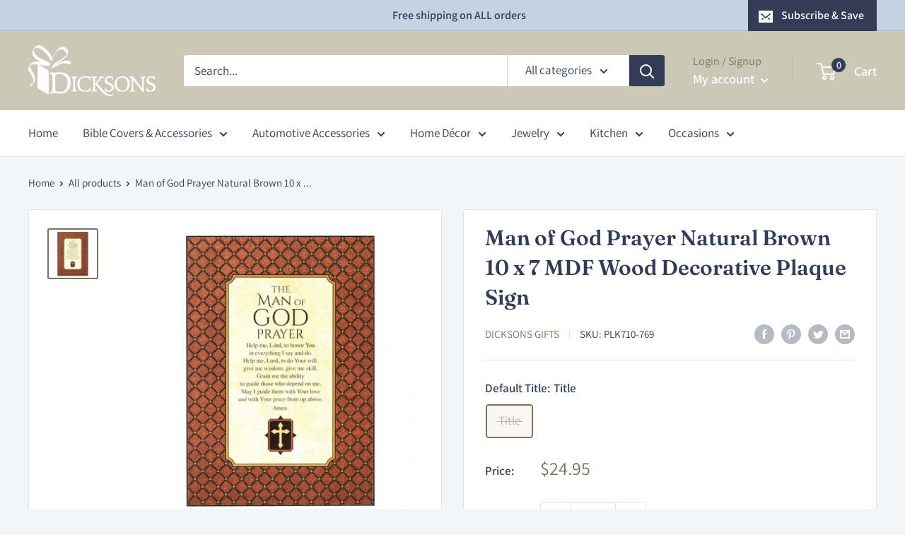

--- FILE ---
content_type: text/html; charset=utf-8
request_url: https://order.buywithprime.amazon.com/eix071jtnb/widget-cart/w-7QIXc41lfQa1bg9ZtklKl5
body_size: -73
content:
<script nonce="4d89e783f466a24902272497040856cc" type="application/javascript">
  const cartEnabled = 'true';
  if (cartEnabled === 'true') {
    import('https://cdn.us-east-1.prod.moon.dubai.aws.dev/5BxYQVlPVti7/B97IdePSMNDH/1/JxxUkZLaFh/scripts/cart.bundle.js').then(() => {
      window.cartLib.initializeCart(
        'bottom_right',
        'o-61aaa8fb-9f3d-4cbd-b517-252135c465e4',
        'arn:aws:rudolph:us-east-1:158113192558:order-managers/3i7bonjp9k',
        'Dicksons Gift',
        '',
        '',
        'https://cdn.us-east-1.prod.moon.dubai.aws.dev/AoQtxP83g5K6/jjT7qv4oGvoy/1/amazon-ember.css',
        '',
        '',
        'aalafbrbi7'
      );
    });
  }
</script>


--- FILE ---
content_type: text/html; charset=utf-8
request_url: https://order.buywithprime.amazon.com/eix071jtnb/cart-event-bus/w-7QIXc41lfQa1bg9ZtklKl5?ubid_ovr=ff94d70f-d81b-4e52-9600-c259876fe9b1
body_size: -71
content:
<!DOCTYPE html>
<html lang="en" color-scheme="light">
  <head>
    
    <meta charset="UTF-8"/>
    <meta name="robots" content="noindex">
    <meta http-equiv="X-UA-Compatible" content="IE=edge"/>
    <meta name="viewport" content="width=device-width, initial-scale=1.0"/>
    <meta name="widget-type" content="buyability">
    <title>Buy With Prime</title>
    <script nonce="bf7b33744dbdb6581446e8e9a1f22d6f" data-sf-feature="sf-host" type="application/json">
      {
        "clickStreamTenantArn": "arn:aws:irtysh:us-east-1:158113192558:tenant/1b5328d5-bdc9-4c9e-af5e-03dd8f3773fd",
        "theme": "bwp",
        "skipPageLoadEmit": true
      }
    </script>
    <script nonce="bf7b33744dbdb6581446e8e9a1f22d6f">
      window.clickstream = window.clickstream || {};
      window.clickstream.createTracker = (applicationId) => {
        return Promise
          ? new Promise((resolve) => {
            const intervalId = setInterval(() => {
              if (window.clickstream.__createClickstream) {
                clearInterval(intervalId);
                resolve(window.clickstream.__createClickstream(applicationId));
              }
            }, 100);
          })
          : undefined;
      };
    </script>
    <script nonce="bf7b33744dbdb6581446e8e9a1f22d6f" id="clickstream-script" async src="/static/storefront-host/clickstream.f6759f7ec7dae1953b8a.js"></script>
    <script nonce="bf7b33744dbdb6581446e8e9a1f22d6f">
      document
        .getElementById('clickstream-script')
        .addEventListener('load', () => {
          window.clickstream.init('arn:aws:irtysh:us-east-1:158113192558:tenant/1b5328d5-bdc9-4c9e-af5e-03dd8f3773fd');
        });
    </script>
    
    <script nonce="bf7b33744dbdb6581446e8e9a1f22d6f" defer src="https://cdn.us-east-1.prod.moon.dubai.aws.dev/5BxYQVlPVti7/B97IdePSMNDH/1/JxxUkZLaFh/scripts/event_bus.bundle.js" data-sf-preload></script>
    <script nonce="bf7b33744dbdb6581446e8e9a1f22d6f" id="amzn-style-data" type="application/json">
      {
        "buttonCornerRadius": "4",
        "buttonCornerType": "SQUARE",
        "widgetLayout": "BUTTON_ONLY",
        "colorTheme": "LIGHT"
      }
    </script>
  </head>
  <body>
    <div id="no-op"></div>
  </body>
</html>


--- FILE ---
content_type: text/javascript
request_url: https://dicksonsgiftshop.com/cdn/shop/t/16/assets/custom.js?v=102476495355921946141674671248
body_size: -596
content:
//# sourceMappingURL=/cdn/shop/t/16/assets/custom.js.map?v=102476495355921946141674671248
